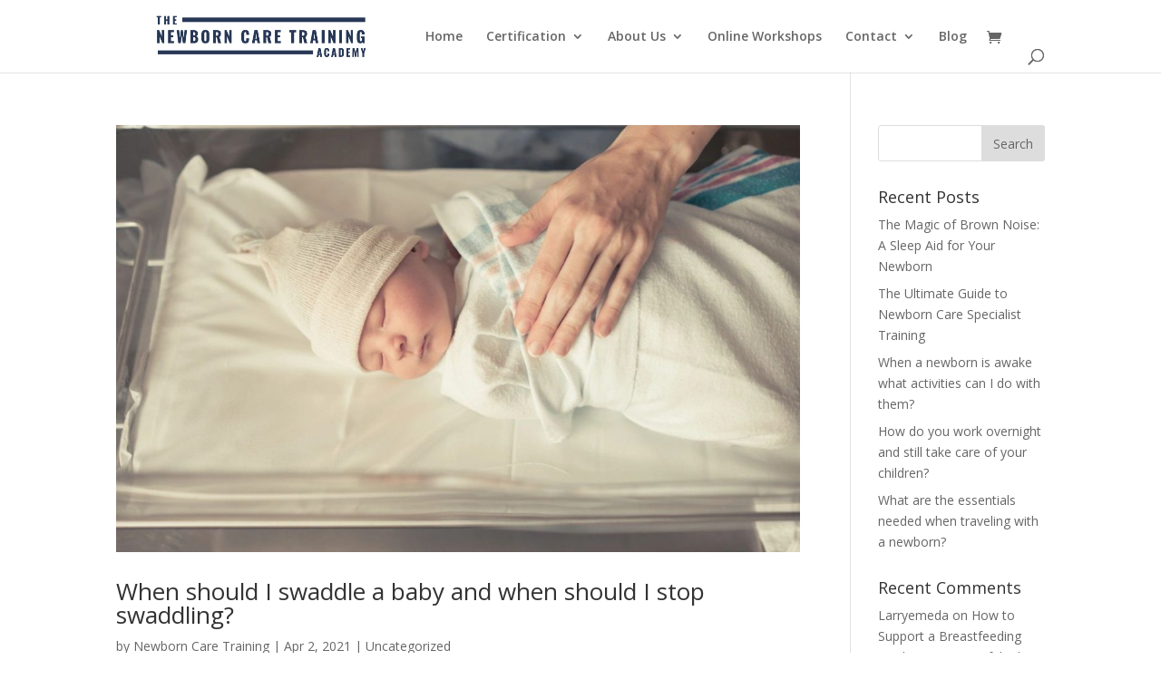

--- FILE ---
content_type: text/html; charset=UTF-8
request_url: https://newborncaretraining.com/2021/04/
body_size: 10876
content:
<!DOCTYPE html>
<html lang="en-US">
<head>
	<meta charset="UTF-8" />
<meta http-equiv="X-UA-Compatible" content="IE=edge">
	<link rel="pingback" href="https://newborncaretraining.com/xmlrpc.php" />

	<script type="text/javascript">
		document.documentElement.className = 'js';
	</script>

	<script>var et_site_url='https://newborncaretraining.com';var et_post_id='0';function et_core_page_resource_fallback(a,b){"undefined"===typeof b&&(b=a.sheet.cssRules&&0===a.sheet.cssRules.length);b&&(a.onerror=null,a.onload=null,a.href?a.href=et_site_url+"/?et_core_page_resource="+a.id+et_post_id:a.src&&(a.src=et_site_url+"/?et_core_page_resource="+a.id+et_post_id))}
</script><meta name='robots' content='noindex, follow' />
	<style>img:is([sizes="auto" i], [sizes^="auto," i]) { contain-intrinsic-size: 3000px 1500px }</style>
	
	<!-- This site is optimized with the Yoast SEO plugin v19.7.1 - https://yoast.com/wordpress/plugins/seo/ -->
	<title>April 2021 - NCTA</title>
	<meta property="og:locale" content="en_US" />
	<meta property="og:type" content="website" />
	<meta property="og:title" content="April 2021 - NCTA" />
	<meta property="og:url" content="https://newborncaretraining.com/2021/04/" />
	<meta property="og:site_name" content="NCTA" />
	<meta name="twitter:card" content="summary" />
	<script type="application/ld+json" class="yoast-schema-graph">{"@context":"https://schema.org","@graph":[{"@type":"CollectionPage","@id":"https://newborncaretraining.com/2021/04/","url":"https://newborncaretraining.com/2021/04/","name":"April 2021 - NCTA","isPartOf":{"@id":"https://newborncaretraining.com/#website"},"primaryImageOfPage":{"@id":"https://newborncaretraining.com/2021/04/#primaryimage"},"image":{"@id":"https://newborncaretraining.com/2021/04/#primaryimage"},"thumbnailUrl":"https://newborncaretraining.com/wp-content/uploads/2019/03/qtq80-ZVGEUy.jpeg","breadcrumb":{"@id":"https://newborncaretraining.com/2021/04/#breadcrumb"},"inLanguage":"en-US"},{"@type":"ImageObject","inLanguage":"en-US","@id":"https://newborncaretraining.com/2021/04/#primaryimage","url":"https://newborncaretraining.com/wp-content/uploads/2019/03/qtq80-ZVGEUy.jpeg","contentUrl":"https://newborncaretraining.com/wp-content/uploads/2019/03/qtq80-ZVGEUy.jpeg","width":1254,"height":836},{"@type":"BreadcrumbList","@id":"https://newborncaretraining.com/2021/04/#breadcrumb","itemListElement":[{"@type":"ListItem","position":1,"name":"Home","item":"https://newborncaretraining.com/"},{"@type":"ListItem","position":2,"name":"Archives for April 2021"}]},{"@type":"WebSite","@id":"https://newborncaretraining.com/#website","url":"https://newborncaretraining.com/","name":"NCTA","description":"","potentialAction":[{"@type":"SearchAction","target":{"@type":"EntryPoint","urlTemplate":"https://newborncaretraining.com/?s={search_term_string}"},"query-input":"required name=search_term_string"}],"inLanguage":"en-US"}]}</script>
	<!-- / Yoast SEO plugin. -->


<link rel='dns-prefetch' href='//fonts.googleapis.com' />
<link rel="alternate" type="application/rss+xml" title="NCTA &raquo; Feed" href="https://newborncaretraining.com/feed/" />
<link rel="alternate" type="application/rss+xml" title="NCTA &raquo; Comments Feed" href="https://newborncaretraining.com/comments/feed/" />
<script type="text/javascript">
/* <![CDATA[ */
window._wpemojiSettings = {"baseUrl":"https:\/\/s.w.org\/images\/core\/emoji\/16.0.1\/72x72\/","ext":".png","svgUrl":"https:\/\/s.w.org\/images\/core\/emoji\/16.0.1\/svg\/","svgExt":".svg","source":{"concatemoji":"https:\/\/newborncaretraining.com\/wp-includes\/js\/wp-emoji-release.min.js?ver=6.8.3"}};
/*! This file is auto-generated */
!function(s,n){var o,i,e;function c(e){try{var t={supportTests:e,timestamp:(new Date).valueOf()};sessionStorage.setItem(o,JSON.stringify(t))}catch(e){}}function p(e,t,n){e.clearRect(0,0,e.canvas.width,e.canvas.height),e.fillText(t,0,0);var t=new Uint32Array(e.getImageData(0,0,e.canvas.width,e.canvas.height).data),a=(e.clearRect(0,0,e.canvas.width,e.canvas.height),e.fillText(n,0,0),new Uint32Array(e.getImageData(0,0,e.canvas.width,e.canvas.height).data));return t.every(function(e,t){return e===a[t]})}function u(e,t){e.clearRect(0,0,e.canvas.width,e.canvas.height),e.fillText(t,0,0);for(var n=e.getImageData(16,16,1,1),a=0;a<n.data.length;a++)if(0!==n.data[a])return!1;return!0}function f(e,t,n,a){switch(t){case"flag":return n(e,"\ud83c\udff3\ufe0f\u200d\u26a7\ufe0f","\ud83c\udff3\ufe0f\u200b\u26a7\ufe0f")?!1:!n(e,"\ud83c\udde8\ud83c\uddf6","\ud83c\udde8\u200b\ud83c\uddf6")&&!n(e,"\ud83c\udff4\udb40\udc67\udb40\udc62\udb40\udc65\udb40\udc6e\udb40\udc67\udb40\udc7f","\ud83c\udff4\u200b\udb40\udc67\u200b\udb40\udc62\u200b\udb40\udc65\u200b\udb40\udc6e\u200b\udb40\udc67\u200b\udb40\udc7f");case"emoji":return!a(e,"\ud83e\udedf")}return!1}function g(e,t,n,a){var r="undefined"!=typeof WorkerGlobalScope&&self instanceof WorkerGlobalScope?new OffscreenCanvas(300,150):s.createElement("canvas"),o=r.getContext("2d",{willReadFrequently:!0}),i=(o.textBaseline="top",o.font="600 32px Arial",{});return e.forEach(function(e){i[e]=t(o,e,n,a)}),i}function t(e){var t=s.createElement("script");t.src=e,t.defer=!0,s.head.appendChild(t)}"undefined"!=typeof Promise&&(o="wpEmojiSettingsSupports",i=["flag","emoji"],n.supports={everything:!0,everythingExceptFlag:!0},e=new Promise(function(e){s.addEventListener("DOMContentLoaded",e,{once:!0})}),new Promise(function(t){var n=function(){try{var e=JSON.parse(sessionStorage.getItem(o));if("object"==typeof e&&"number"==typeof e.timestamp&&(new Date).valueOf()<e.timestamp+604800&&"object"==typeof e.supportTests)return e.supportTests}catch(e){}return null}();if(!n){if("undefined"!=typeof Worker&&"undefined"!=typeof OffscreenCanvas&&"undefined"!=typeof URL&&URL.createObjectURL&&"undefined"!=typeof Blob)try{var e="postMessage("+g.toString()+"("+[JSON.stringify(i),f.toString(),p.toString(),u.toString()].join(",")+"));",a=new Blob([e],{type:"text/javascript"}),r=new Worker(URL.createObjectURL(a),{name:"wpTestEmojiSupports"});return void(r.onmessage=function(e){c(n=e.data),r.terminate(),t(n)})}catch(e){}c(n=g(i,f,p,u))}t(n)}).then(function(e){for(var t in e)n.supports[t]=e[t],n.supports.everything=n.supports.everything&&n.supports[t],"flag"!==t&&(n.supports.everythingExceptFlag=n.supports.everythingExceptFlag&&n.supports[t]);n.supports.everythingExceptFlag=n.supports.everythingExceptFlag&&!n.supports.flag,n.DOMReady=!1,n.readyCallback=function(){n.DOMReady=!0}}).then(function(){return e}).then(function(){var e;n.supports.everything||(n.readyCallback(),(e=n.source||{}).concatemoji?t(e.concatemoji):e.wpemoji&&e.twemoji&&(t(e.twemoji),t(e.wpemoji)))}))}((window,document),window._wpemojiSettings);
/* ]]> */
</script>
<meta content="Divi v.4.6.3" name="generator"/><style id='wp-emoji-styles-inline-css' type='text/css'>

	img.wp-smiley, img.emoji {
		display: inline !important;
		border: none !important;
		box-shadow: none !important;
		height: 1em !important;
		width: 1em !important;
		margin: 0 0.07em !important;
		vertical-align: -0.1em !important;
		background: none !important;
		padding: 0 !important;
	}
</style>
<link rel='stylesheet' id='wp-block-library-css' href='https://newborncaretraining.com/wp-includes/css/dist/block-library/style.min.css?ver=6.8.3' type='text/css' media='all' />
<style id='classic-theme-styles-inline-css' type='text/css'>
/*! This file is auto-generated */
.wp-block-button__link{color:#fff;background-color:#32373c;border-radius:9999px;box-shadow:none;text-decoration:none;padding:calc(.667em + 2px) calc(1.333em + 2px);font-size:1.125em}.wp-block-file__button{background:#32373c;color:#fff;text-decoration:none}
</style>
<style id='global-styles-inline-css' type='text/css'>
:root{--wp--preset--aspect-ratio--square: 1;--wp--preset--aspect-ratio--4-3: 4/3;--wp--preset--aspect-ratio--3-4: 3/4;--wp--preset--aspect-ratio--3-2: 3/2;--wp--preset--aspect-ratio--2-3: 2/3;--wp--preset--aspect-ratio--16-9: 16/9;--wp--preset--aspect-ratio--9-16: 9/16;--wp--preset--color--black: #000000;--wp--preset--color--cyan-bluish-gray: #abb8c3;--wp--preset--color--white: #ffffff;--wp--preset--color--pale-pink: #f78da7;--wp--preset--color--vivid-red: #cf2e2e;--wp--preset--color--luminous-vivid-orange: #ff6900;--wp--preset--color--luminous-vivid-amber: #fcb900;--wp--preset--color--light-green-cyan: #7bdcb5;--wp--preset--color--vivid-green-cyan: #00d084;--wp--preset--color--pale-cyan-blue: #8ed1fc;--wp--preset--color--vivid-cyan-blue: #0693e3;--wp--preset--color--vivid-purple: #9b51e0;--wp--preset--gradient--vivid-cyan-blue-to-vivid-purple: linear-gradient(135deg,rgba(6,147,227,1) 0%,rgb(155,81,224) 100%);--wp--preset--gradient--light-green-cyan-to-vivid-green-cyan: linear-gradient(135deg,rgb(122,220,180) 0%,rgb(0,208,130) 100%);--wp--preset--gradient--luminous-vivid-amber-to-luminous-vivid-orange: linear-gradient(135deg,rgba(252,185,0,1) 0%,rgba(255,105,0,1) 100%);--wp--preset--gradient--luminous-vivid-orange-to-vivid-red: linear-gradient(135deg,rgba(255,105,0,1) 0%,rgb(207,46,46) 100%);--wp--preset--gradient--very-light-gray-to-cyan-bluish-gray: linear-gradient(135deg,rgb(238,238,238) 0%,rgb(169,184,195) 100%);--wp--preset--gradient--cool-to-warm-spectrum: linear-gradient(135deg,rgb(74,234,220) 0%,rgb(151,120,209) 20%,rgb(207,42,186) 40%,rgb(238,44,130) 60%,rgb(251,105,98) 80%,rgb(254,248,76) 100%);--wp--preset--gradient--blush-light-purple: linear-gradient(135deg,rgb(255,206,236) 0%,rgb(152,150,240) 100%);--wp--preset--gradient--blush-bordeaux: linear-gradient(135deg,rgb(254,205,165) 0%,rgb(254,45,45) 50%,rgb(107,0,62) 100%);--wp--preset--gradient--luminous-dusk: linear-gradient(135deg,rgb(255,203,112) 0%,rgb(199,81,192) 50%,rgb(65,88,208) 100%);--wp--preset--gradient--pale-ocean: linear-gradient(135deg,rgb(255,245,203) 0%,rgb(182,227,212) 50%,rgb(51,167,181) 100%);--wp--preset--gradient--electric-grass: linear-gradient(135deg,rgb(202,248,128) 0%,rgb(113,206,126) 100%);--wp--preset--gradient--midnight: linear-gradient(135deg,rgb(2,3,129) 0%,rgb(40,116,252) 100%);--wp--preset--font-size--small: 13px;--wp--preset--font-size--medium: 20px;--wp--preset--font-size--large: 36px;--wp--preset--font-size--x-large: 42px;--wp--preset--font-family--inter: "Inter", sans-serif;--wp--preset--font-family--cardo: Cardo;--wp--preset--spacing--20: 0.44rem;--wp--preset--spacing--30: 0.67rem;--wp--preset--spacing--40: 1rem;--wp--preset--spacing--50: 1.5rem;--wp--preset--spacing--60: 2.25rem;--wp--preset--spacing--70: 3.38rem;--wp--preset--spacing--80: 5.06rem;--wp--preset--shadow--natural: 6px 6px 9px rgba(0, 0, 0, 0.2);--wp--preset--shadow--deep: 12px 12px 50px rgba(0, 0, 0, 0.4);--wp--preset--shadow--sharp: 6px 6px 0px rgba(0, 0, 0, 0.2);--wp--preset--shadow--outlined: 6px 6px 0px -3px rgba(255, 255, 255, 1), 6px 6px rgba(0, 0, 0, 1);--wp--preset--shadow--crisp: 6px 6px 0px rgba(0, 0, 0, 1);}:where(.is-layout-flex){gap: 0.5em;}:where(.is-layout-grid){gap: 0.5em;}body .is-layout-flex{display: flex;}.is-layout-flex{flex-wrap: wrap;align-items: center;}.is-layout-flex > :is(*, div){margin: 0;}body .is-layout-grid{display: grid;}.is-layout-grid > :is(*, div){margin: 0;}:where(.wp-block-columns.is-layout-flex){gap: 2em;}:where(.wp-block-columns.is-layout-grid){gap: 2em;}:where(.wp-block-post-template.is-layout-flex){gap: 1.25em;}:where(.wp-block-post-template.is-layout-grid){gap: 1.25em;}.has-black-color{color: var(--wp--preset--color--black) !important;}.has-cyan-bluish-gray-color{color: var(--wp--preset--color--cyan-bluish-gray) !important;}.has-white-color{color: var(--wp--preset--color--white) !important;}.has-pale-pink-color{color: var(--wp--preset--color--pale-pink) !important;}.has-vivid-red-color{color: var(--wp--preset--color--vivid-red) !important;}.has-luminous-vivid-orange-color{color: var(--wp--preset--color--luminous-vivid-orange) !important;}.has-luminous-vivid-amber-color{color: var(--wp--preset--color--luminous-vivid-amber) !important;}.has-light-green-cyan-color{color: var(--wp--preset--color--light-green-cyan) !important;}.has-vivid-green-cyan-color{color: var(--wp--preset--color--vivid-green-cyan) !important;}.has-pale-cyan-blue-color{color: var(--wp--preset--color--pale-cyan-blue) !important;}.has-vivid-cyan-blue-color{color: var(--wp--preset--color--vivid-cyan-blue) !important;}.has-vivid-purple-color{color: var(--wp--preset--color--vivid-purple) !important;}.has-black-background-color{background-color: var(--wp--preset--color--black) !important;}.has-cyan-bluish-gray-background-color{background-color: var(--wp--preset--color--cyan-bluish-gray) !important;}.has-white-background-color{background-color: var(--wp--preset--color--white) !important;}.has-pale-pink-background-color{background-color: var(--wp--preset--color--pale-pink) !important;}.has-vivid-red-background-color{background-color: var(--wp--preset--color--vivid-red) !important;}.has-luminous-vivid-orange-background-color{background-color: var(--wp--preset--color--luminous-vivid-orange) !important;}.has-luminous-vivid-amber-background-color{background-color: var(--wp--preset--color--luminous-vivid-amber) !important;}.has-light-green-cyan-background-color{background-color: var(--wp--preset--color--light-green-cyan) !important;}.has-vivid-green-cyan-background-color{background-color: var(--wp--preset--color--vivid-green-cyan) !important;}.has-pale-cyan-blue-background-color{background-color: var(--wp--preset--color--pale-cyan-blue) !important;}.has-vivid-cyan-blue-background-color{background-color: var(--wp--preset--color--vivid-cyan-blue) !important;}.has-vivid-purple-background-color{background-color: var(--wp--preset--color--vivid-purple) !important;}.has-black-border-color{border-color: var(--wp--preset--color--black) !important;}.has-cyan-bluish-gray-border-color{border-color: var(--wp--preset--color--cyan-bluish-gray) !important;}.has-white-border-color{border-color: var(--wp--preset--color--white) !important;}.has-pale-pink-border-color{border-color: var(--wp--preset--color--pale-pink) !important;}.has-vivid-red-border-color{border-color: var(--wp--preset--color--vivid-red) !important;}.has-luminous-vivid-orange-border-color{border-color: var(--wp--preset--color--luminous-vivid-orange) !important;}.has-luminous-vivid-amber-border-color{border-color: var(--wp--preset--color--luminous-vivid-amber) !important;}.has-light-green-cyan-border-color{border-color: var(--wp--preset--color--light-green-cyan) !important;}.has-vivid-green-cyan-border-color{border-color: var(--wp--preset--color--vivid-green-cyan) !important;}.has-pale-cyan-blue-border-color{border-color: var(--wp--preset--color--pale-cyan-blue) !important;}.has-vivid-cyan-blue-border-color{border-color: var(--wp--preset--color--vivid-cyan-blue) !important;}.has-vivid-purple-border-color{border-color: var(--wp--preset--color--vivid-purple) !important;}.has-vivid-cyan-blue-to-vivid-purple-gradient-background{background: var(--wp--preset--gradient--vivid-cyan-blue-to-vivid-purple) !important;}.has-light-green-cyan-to-vivid-green-cyan-gradient-background{background: var(--wp--preset--gradient--light-green-cyan-to-vivid-green-cyan) !important;}.has-luminous-vivid-amber-to-luminous-vivid-orange-gradient-background{background: var(--wp--preset--gradient--luminous-vivid-amber-to-luminous-vivid-orange) !important;}.has-luminous-vivid-orange-to-vivid-red-gradient-background{background: var(--wp--preset--gradient--luminous-vivid-orange-to-vivid-red) !important;}.has-very-light-gray-to-cyan-bluish-gray-gradient-background{background: var(--wp--preset--gradient--very-light-gray-to-cyan-bluish-gray) !important;}.has-cool-to-warm-spectrum-gradient-background{background: var(--wp--preset--gradient--cool-to-warm-spectrum) !important;}.has-blush-light-purple-gradient-background{background: var(--wp--preset--gradient--blush-light-purple) !important;}.has-blush-bordeaux-gradient-background{background: var(--wp--preset--gradient--blush-bordeaux) !important;}.has-luminous-dusk-gradient-background{background: var(--wp--preset--gradient--luminous-dusk) !important;}.has-pale-ocean-gradient-background{background: var(--wp--preset--gradient--pale-ocean) !important;}.has-electric-grass-gradient-background{background: var(--wp--preset--gradient--electric-grass) !important;}.has-midnight-gradient-background{background: var(--wp--preset--gradient--midnight) !important;}.has-small-font-size{font-size: var(--wp--preset--font-size--small) !important;}.has-medium-font-size{font-size: var(--wp--preset--font-size--medium) !important;}.has-large-font-size{font-size: var(--wp--preset--font-size--large) !important;}.has-x-large-font-size{font-size: var(--wp--preset--font-size--x-large) !important;}
:where(.wp-block-post-template.is-layout-flex){gap: 1.25em;}:where(.wp-block-post-template.is-layout-grid){gap: 1.25em;}
:where(.wp-block-columns.is-layout-flex){gap: 2em;}:where(.wp-block-columns.is-layout-grid){gap: 2em;}
:root :where(.wp-block-pullquote){font-size: 1.5em;line-height: 1.6;}
</style>
<link rel='stylesheet' id='woocommerce-layout-css' href='https://newborncaretraining.com/wp-content/plugins/woocommerce/assets/css/woocommerce-layout.css?ver=9.6.3' type='text/css' media='all' />
<link rel='stylesheet' id='woocommerce-smallscreen-css' href='https://newborncaretraining.com/wp-content/plugins/woocommerce/assets/css/woocommerce-smallscreen.css?ver=9.6.3' type='text/css' media='only screen and (max-width: 768px)' />
<link rel='stylesheet' id='woocommerce-general-css' href='https://newborncaretraining.com/wp-content/plugins/woocommerce/assets/css/woocommerce.css?ver=9.6.3' type='text/css' media='all' />
<style id='woocommerce-inline-inline-css' type='text/css'>
.woocommerce form .form-row .required { visibility: visible; }
</style>
<link rel='stylesheet' id='brands-styles-css' href='https://newborncaretraining.com/wp-content/plugins/woocommerce/assets/css/brands.css?ver=9.6.3' type='text/css' media='all' />
<link rel='stylesheet' id='divi-fonts-css' href='https://fonts.googleapis.com/css?family=Open+Sans:300italic,400italic,600italic,700italic,800italic,400,300,600,700,800&#038;subset=latin,latin-ext&#038;display=swap' type='text/css' media='all' />
<link rel='stylesheet' id='divi-style-css' href='https://newborncaretraining.com/wp-content/themes/Divi/style.css?ver=4.6.3' type='text/css' media='all' />
<link rel='stylesheet' id='dashicons-css' href='https://newborncaretraining.com/wp-includes/css/dashicons.min.css?ver=6.8.3' type='text/css' media='all' />
<link rel='stylesheet' id='tmm-css' href='https://newborncaretraining.com/wp-content/plugins/team-members/inc/css/tmm_style.css?ver=6.8.3' type='text/css' media='all' />
<script type="text/javascript" src="https://newborncaretraining.com/wp-includes/js/jquery/jquery.min.js?ver=3.7.1" id="jquery-core-js"></script>
<script type="text/javascript" src="https://newborncaretraining.com/wp-includes/js/jquery/jquery-migrate.min.js?ver=3.4.1" id="jquery-migrate-js"></script>
<script type="text/javascript" src="https://newborncaretraining.com/wp-content/plugins/woocommerce/assets/js/jquery-blockui/jquery.blockUI.min.js?ver=2.7.0-wc.9.6.3" id="jquery-blockui-js" defer="defer" data-wp-strategy="defer"></script>
<script type="text/javascript" id="wc-add-to-cart-js-extra">
/* <![CDATA[ */
var wc_add_to_cart_params = {"ajax_url":"\/wp-admin\/admin-ajax.php","wc_ajax_url":"\/?wc-ajax=%%endpoint%%","i18n_view_cart":"View cart","cart_url":"https:\/\/newborncaretraining.com\/cart\/","is_cart":"","cart_redirect_after_add":"no"};
/* ]]> */
</script>
<script type="text/javascript" src="https://newborncaretraining.com/wp-content/plugins/woocommerce/assets/js/frontend/add-to-cart.min.js?ver=9.6.3" id="wc-add-to-cart-js" defer="defer" data-wp-strategy="defer"></script>
<script type="text/javascript" src="https://newborncaretraining.com/wp-content/plugins/woocommerce/assets/js/js-cookie/js.cookie.min.js?ver=2.1.4-wc.9.6.3" id="js-cookie-js" defer="defer" data-wp-strategy="defer"></script>
<script type="text/javascript" id="woocommerce-js-extra">
/* <![CDATA[ */
var woocommerce_params = {"ajax_url":"\/wp-admin\/admin-ajax.php","wc_ajax_url":"\/?wc-ajax=%%endpoint%%"};
/* ]]> */
</script>
<script type="text/javascript" src="https://newborncaretraining.com/wp-content/plugins/woocommerce/assets/js/frontend/woocommerce.min.js?ver=9.6.3" id="woocommerce-js" defer="defer" data-wp-strategy="defer"></script>
<script type="text/javascript" src="https://newborncaretraining.com/wp-content/themes/Divi/core/admin/js/es6-promise.auto.min.js?ver=6.8.3" id="es6-promise-js"></script>
<script type="text/javascript" id="et-core-api-spam-recaptcha-js-extra">
/* <![CDATA[ */
var et_core_api_spam_recaptcha = {"site_key":"","page_action":{"action":"when_should_i_swaddle_a_baby_and_when_should_i_stop_swaddling"}};
/* ]]> */
</script>
<script type="text/javascript" src="https://newborncaretraining.com/wp-content/themes/Divi/core/admin/js/recaptcha.js?ver=6.8.3" id="et-core-api-spam-recaptcha-js"></script>
<link rel="https://api.w.org/" href="https://newborncaretraining.com/wp-json/" /><link rel="EditURI" type="application/rsd+xml" title="RSD" href="https://newborncaretraining.com/xmlrpc.php?rsd" />
<meta name="generator" content="WordPress 6.8.3" />
<meta name="generator" content="WooCommerce 9.6.3" />
<!-- Facebook Pixel Code -->
<script>
  !function(f,b,e,v,n,t,s)
  {if(f.fbq)return;n=f.fbq=function(){n.callMethod?
  n.callMethod.apply(n,arguments):n.queue.push(arguments)};
  if(!f._fbq)f._fbq=n;n.push=n;n.loaded=!0;n.version='2.0';
  n.queue=[];t=b.createElement(e);t.async=!0;
  t.src=v;s=b.getElementsByTagName(e)[0];
  s.parentNode.insertBefore(t,s)}(window, document,'script',
  'https://connect.facebook.net/en_US/fbevents.js');
  fbq('init', '310475749362133');
  fbq('track', 'PageView');
</script>
<noscript><img height="1" width="1" style="display:none"
  src="https://www.facebook.com/tr?id=310475749362133&ev=PageView&noscript=1"
/></noscript>
<!-- End Facebook Pixel Code --><meta name="viewport" content="width=device-width, initial-scale=1.0, maximum-scale=1.0, user-scalable=0" />	<noscript><style>.woocommerce-product-gallery{ opacity: 1 !important; }</style></noscript>
	<style class='wp-fonts-local' type='text/css'>
@font-face{font-family:Inter;font-style:normal;font-weight:300 900;font-display:fallback;src:url('https://newborncaretraining.com/wp-content/plugins/woocommerce/assets/fonts/Inter-VariableFont_slnt,wght.woff2') format('woff2');font-stretch:normal;}
@font-face{font-family:Cardo;font-style:normal;font-weight:400;font-display:fallback;src:url('https://newborncaretraining.com/wp-content/plugins/woocommerce/assets/fonts/cardo_normal_400.woff2') format('woff2');}
</style>
<link rel="stylesheet" id="et-divi-customizer-global-cached-inline-styles" href="https://newborncaretraining.com/wp-content/et-cache/global/et-divi-customizer-global-17683957861839.min.css" onerror="et_core_page_resource_fallback(this, true)" onload="et_core_page_resource_fallback(this)" /></head>
<body class="archive date wp-theme-Divi theme-Divi woocommerce-no-js et_pb_button_helper_class et_fixed_nav et_show_nav et_primary_nav_dropdown_animation_fade et_secondary_nav_dropdown_animation_fade et_header_style_left et_pb_footer_columns2 et_cover_background et_pb_gutter osx et_pb_gutters3 et_right_sidebar et_divi_theme et-db et_minified_js et_minified_css">
	<div id="page-container">

	
	
			<header id="main-header" data-height-onload="66">
			<div class="container clearfix et_menu_container">
							<div class="logo_container">
					<span class="logo_helper"></span>
					<a href="https://newborncaretraining.com/">
						<img src="https://newborncaretraining.com/wp-content/uploads/2020/09/Untitled-design-10.png" alt="NCTA" id="logo" data-height-percentage="100" />
					</a>
				</div>
							<div id="et-top-navigation" data-height="66" data-fixed-height="40">
											<nav id="top-menu-nav">
						<ul id="top-menu" class="nav"><li id="menu-item-949" class="menu-item menu-item-type-post_type menu-item-object-page menu-item-home menu-item-949"><a href="https://newborncaretraining.com/">Home</a></li>
<li id="menu-item-2945" class="menu-item menu-item-type-post_type menu-item-object-page menu-item-has-children menu-item-2945"><a href="https://newborncaretraining.com/certification/">Certification</a>
<ul class="sub-menu">
	<li id="menu-item-3023" class="menu-item menu-item-type-post_type menu-item-object-page menu-item-3023"><a href="https://newborncaretraining.com/certification/">Certification</a></li>
	<li id="menu-item-3032" class="menu-item menu-item-type-post_type menu-item-object-page menu-item-3032"><a href="https://newborncaretraining.com/re-certification/">Re-Certification</a></li>
	<li id="menu-item-2955" class="menu-item menu-item-type-post_type menu-item-object-page menu-item-2955"><a href="https://newborncaretraining.com/certification/faq/">Frequently Asked Questions</a></li>
</ul>
</li>
<li id="menu-item-950" class="menu-item menu-item-type-post_type menu-item-object-page menu-item-has-children menu-item-950"><a href="https://newborncaretraining.com/about-us/">About Us</a>
<ul class="sub-menu">
	<li id="menu-item-1567" class="menu-item menu-item-type-post_type menu-item-object-page menu-item-1567"><a href="https://newborncaretraining.com/about-us/">About Us</a></li>
	<li id="menu-item-954" class="menu-item menu-item-type-post_type menu-item-object-page menu-item-954"><a href="https://newborncaretraining.com/faq/">FAQ</a></li>
	<li id="menu-item-955" class="menu-item menu-item-type-post_type menu-item-object-page menu-item-955"><a href="https://newborncaretraining.com/media/">Media</a></li>
	<li id="menu-item-953" class="menu-item menu-item-type-post_type menu-item-object-page menu-item-953"><a href="https://newborncaretraining.com/curriculum/">Curriculum</a></li>
	<li id="menu-item-2351" class="menu-item menu-item-type-post_type menu-item-object-page menu-item-2351"><a href="https://newborncaretraining.com/about-us/certificate/">Certificate</a></li>
</ul>
</li>
<li id="menu-item-2469" class="menu-item menu-item-type-custom menu-item-object-custom menu-item-2469"><a href="http://ncta.online">Online Workshops</a></li>
<li id="menu-item-952" class="menu-item menu-item-type-post_type menu-item-object-page menu-item-has-children menu-item-952"><a href="https://newborncaretraining.com/contact/">Contact</a>
<ul class="sub-menu">
	<li id="menu-item-3037" class="menu-item menu-item-type-post_type menu-item-object-page menu-item-3037"><a href="https://newborncaretraining.com/feedback-complaints/">Feedback &amp; Complaints</a></li>
</ul>
</li>
<li id="menu-item-2151" class="menu-item menu-item-type-post_type menu-item-object-page menu-item-2151"><a href="https://newborncaretraining.com/blog/">Blog</a></li>
</ul>						</nav>
					
					<a href="https://newborncaretraining.com/cart/" class="et-cart-info">
				<span></span>
			</a>
					
										<div id="et_top_search">
						<span id="et_search_icon"></span>
					</div>
					
					<div id="et_mobile_nav_menu">
				<div class="mobile_nav closed">
					<span class="select_page">Select Page</span>
					<span class="mobile_menu_bar mobile_menu_bar_toggle"></span>
				</div>
			</div>				</div> <!-- #et-top-navigation -->
			</div> <!-- .container -->
			<div class="et_search_outer">
				<div class="container et_search_form_container">
					<form role="search" method="get" class="et-search-form" action="https://newborncaretraining.com/">
					<input type="search" class="et-search-field" placeholder="Search &hellip;" value="" name="s" title="Search for:" />					</form>
					<span class="et_close_search_field"></span>
				</div>
			</div>
		</header> <!-- #main-header -->
			<div id="et-main-area">
	
<div id="main-content">
	<div class="container">
		<div id="content-area" class="clearfix">
			<div id="left-area">
		
					<article id="post-2828" class="et_pb_post post-2828 post type-post status-publish format-standard has-post-thumbnail hentry category-uncategorized">

											<a class="entry-featured-image-url" href="https://newborncaretraining.com/2021/04/02/when-should-i-swaddle-a-baby-and-when-should-i-stop-swaddling/">
								<img src="https://newborncaretraining.com/wp-content/uploads/2019/03/qtq80-ZVGEUy-1080x675.jpeg" alt="When should I swaddle a baby and when should I stop swaddling?" class="" width='1080' height='675' srcset="https://newborncaretraining.com/wp-content/uploads/2019/03/qtq80-ZVGEUy-1080x675.jpeg 1080w, https://newborncaretraining.com/wp-content/uploads/2019/03/qtq80-ZVGEUy-400x250.jpeg 400w" sizes="(max-width: 1080px) 100vw, 1080px" />							</a>
					
															<h2 class="entry-title"><a href="https://newborncaretraining.com/2021/04/02/when-should-i-swaddle-a-baby-and-when-should-i-stop-swaddling/">When should I swaddle a baby and when should I stop swaddling?</a></h2>
					
					<p class="post-meta"> by <span class="author vcard"><a href="https://newborncaretraining.com/author/administrator/" title="Posts by Newborn Care Training" rel="author">Newborn Care Training</a></span> | <span class="published">Apr 2, 2021</span> | <a href="https://newborncaretraining.com/category/uncategorized/" rel="category tag">Uncategorized</a></p>Swaddling is a technique used to calm babies by wrapping them tightly to mimic that of them inside the womb. The tightness and confinement are supposed to comfort them. There are many guidelines to follow when swaddling to keep baby safe. There are a few different...				
					</article> <!-- .et_pb_post -->
			<div class="pagination clearfix">
	<div class="alignleft"></div>
	<div class="alignright"></div>
</div>			</div> <!-- #left-area -->

				<div id="sidebar">
		<div id="search-2" class="et_pb_widget widget_search"><form role="search" method="get" id="searchform" class="searchform" action="https://newborncaretraining.com/">
				<div>
					<label class="screen-reader-text" for="s">Search for:</label>
					<input type="text" value="" name="s" id="s" />
					<input type="submit" id="searchsubmit" value="Search" />
				</div>
			</form></div> <!-- end .et_pb_widget -->
		<div id="recent-posts-2" class="et_pb_widget widget_recent_entries">
		<h4 class="widgettitle">Recent Posts</h4>
		<ul>
											<li>
					<a href="https://newborncaretraining.com/2023/09/17/brow-noise/">The Magic of Brown Noise: A Sleep Aid for Your Newborn</a>
									</li>
											<li>
					<a href="https://newborncaretraining.com/2022/01/19/newborn-care-specialist-training/">The Ultimate Guide to Newborn Care Specialist Training</a>
									</li>
											<li>
					<a href="https://newborncaretraining.com/2022/01/15/when-a-newborn-is-awake-what-activities-can-i-do-with-them/">When a newborn is awake what activities can I do with them?</a>
									</li>
											<li>
					<a href="https://newborncaretraining.com/2022/01/08/how-do-you-work-overnight-and-still-take-care-of-your-children/">How do you work overnight and still take care of your children?</a>
									</li>
											<li>
					<a href="https://newborncaretraining.com/2022/01/01/what-are-the-essentials-needed-when-traveling-with-a-newborn/">What are the essentials needed when traveling with a newborn?</a>
									</li>
					</ul>

		</div> <!-- end .et_pb_widget --><div id="recent-comments-2" class="et_pb_widget widget_recent_comments"><h4 class="widgettitle">Recent Comments</h4><ul id="recentcomments"><li class="recentcomments"><span class="comment-author-link"><a href="https://pizdeishn.net/" class="url" rel="ugc external nofollow">Larryemeda</a></span> on <a href="https://newborncaretraining.com/2020/03/22/how-to-support-a-breastfeeding-mother-being-useful-when-you-may-feel-useless/#comment-53621">How to Support a Breastfeeding Mother: Being Useful When You May Feel Useless</a></li><li class="recentcomments"><span class="comment-author-link"><a href="https://erotag.com/" class="url" rel="ugc external nofollow">Donnellspara</a></span> on <a href="https://newborncaretraining.com/2020/03/22/how-to-support-a-breastfeeding-mother-being-useful-when-you-may-feel-useless/#comment-53620">How to Support a Breastfeeding Mother: Being Useful When You May Feel Useless</a></li><li class="recentcomments"><span class="comment-author-link"><a href="http://lolasix.info" class="url" rel="ugc external nofollow">Eddiefuh</a></span> on <a href="https://newborncaretraining.com/2020/03/22/how-to-support-a-breastfeeding-mother-being-useful-when-you-may-feel-useless/#comment-53618">How to Support a Breastfeeding Mother: Being Useful When You May Feel Useless</a></li><li class="recentcomments"><span class="comment-author-link"><a href="https://hydramirror2020.com" class="url" rel="ugc external nofollow">Davidtef</a></span> on <a href="https://newborncaretraining.com/2020/03/22/how-to-support-a-breastfeeding-mother-being-useful-when-you-may-feel-useless/#comment-53617">How to Support a Breastfeeding Mother: Being Useful When You May Feel Useless</a></li><li class="recentcomments"><span class="comment-author-link"><a href="http://levitraget.com" class="url" rel="ugc external nofollow">wkksyrqr</a></span> on <a href="https://newborncaretraining.com/2020/03/22/how-to-support-a-breastfeeding-mother-being-useful-when-you-may-feel-useless/#comment-53616">How to Support a Breastfeeding Mother: Being Useful When You May Feel Useless</a></li></ul></div> <!-- end .et_pb_widget --><div id="archives-2" class="et_pb_widget widget_archive"><h4 class="widgettitle">Archives</h4>
			<ul>
					<li><a href='https://newborncaretraining.com/2023/09/'>September 2023</a></li>
	<li><a href='https://newborncaretraining.com/2022/01/'>January 2022</a></li>
	<li><a href='https://newborncaretraining.com/2021/12/'>December 2021</a></li>
	<li><a href='https://newborncaretraining.com/2021/11/'>November 2021</a></li>
	<li><a href='https://newborncaretraining.com/2021/09/'>September 2021</a></li>
	<li><a href='https://newborncaretraining.com/2021/08/'>August 2021</a></li>
	<li><a href='https://newborncaretraining.com/2021/07/'>July 2021</a></li>
	<li><a href='https://newborncaretraining.com/2021/06/'>June 2021</a></li>
	<li><a href='https://newborncaretraining.com/2021/04/' aria-current="page">April 2021</a></li>
	<li><a href='https://newborncaretraining.com/2021/03/'>March 2021</a></li>
	<li><a href='https://newborncaretraining.com/2021/02/'>February 2021</a></li>
	<li><a href='https://newborncaretraining.com/2021/01/'>January 2021</a></li>
	<li><a href='https://newborncaretraining.com/2020/09/'>September 2020</a></li>
	<li><a href='https://newborncaretraining.com/2020/03/'>March 2020</a></li>
	<li><a href='https://newborncaretraining.com/2020/02/'>February 2020</a></li>
	<li><a href='https://newborncaretraining.com/2020/01/'>January 2020</a></li>
	<li><a href='https://newborncaretraining.com/2019/10/'>October 2019</a></li>
	<li><a href='https://newborncaretraining.com/2019/09/'>September 2019</a></li>
	<li><a href='https://newborncaretraining.com/2019/06/'>June 2019</a></li>
	<li><a href='https://newborncaretraining.com/2019/05/'>May 2019</a></li>
	<li><a href='https://newborncaretraining.com/2019/04/'>April 2019</a></li>
	<li><a href='https://newborncaretraining.com/2019/03/'>March 2019</a></li>
	<li><a href='https://newborncaretraining.com/2019/02/'>February 2019</a></li>
	<li><a href='https://newborncaretraining.com/2019/01/'>January 2019</a></li>
	<li><a href='https://newborncaretraining.com/2018/12/'>December 2018</a></li>
	<li><a href='https://newborncaretraining.com/2018/07/'>July 2018</a></li>
	<li><a href='https://newborncaretraining.com/2018/02/'>February 2018</a></li>
	<li><a href='https://newborncaretraining.com/2017/05/'>May 2017</a></li>
	<li><a href='https://newborncaretraining.com/2017/04/'>April 2017</a></li>
	<li><a href='https://newborncaretraining.com/2017/02/'>February 2017</a></li>
	<li><a href='https://newborncaretraining.com/2017/01/'>January 2017</a></li>
	<li><a href='https://newborncaretraining.com/2016/02/'>February 2016</a></li>
	<li><a href='https://newborncaretraining.com/2015/12/'>December 2015</a></li>
	<li><a href='https://newborncaretraining.com/2015/11/'>November 2015</a></li>
	<li><a href='https://newborncaretraining.com/2015/10/'>October 2015</a></li>
	<li><a href='https://newborncaretraining.com/2014/06/'>June 2014</a></li>
	<li><a href='https://newborncaretraining.com/2014/05/'>May 2014</a></li>
	<li><a href='https://newborncaretraining.com/2014/04/'>April 2014</a></li>
	<li><a href='https://newborncaretraining.com/2014/03/'>March 2014</a></li>
	<li><a href='https://newborncaretraining.com/2014/02/'>February 2014</a></li>
	<li><a href='https://newborncaretraining.com/2014/01/'>January 2014</a></li>
			</ul>

			</div> <!-- end .et_pb_widget --><div id="categories-2" class="et_pb_widget widget_categories"><h4 class="widgettitle">Categories</h4>
			<ul>
					<li class="cat-item cat-item-66"><a href="https://newborncaretraining.com/category/accreditation/">Accreditation</a>
</li>
	<li class="cat-item cat-item-41"><a href="https://newborncaretraining.com/category/blog/">Blog</a>
</li>
	<li class="cat-item cat-item-42"><a href="https://newborncaretraining.com/category/business/">Business</a>
</li>
	<li class="cat-item cat-item-55"><a href="https://newborncaretraining.com/category/conferences/">Conferences</a>
</li>
	<li class="cat-item cat-item-2"><a href="https://newborncaretraining.com/category/nanny-magazine/">Nanny Magazine</a>
</li>
	<li class="cat-item cat-item-47"><a href="https://newborncaretraining.com/category/newborn-care/">Newborn Care</a>
</li>
	<li class="cat-item cat-item-3"><a href="https://newborncaretraining.com/category/products/">Products</a>
</li>
	<li class="cat-item cat-item-48"><a href="https://newborncaretraining.com/category/recalls/">Recalls</a>
</li>
	<li class="cat-item cat-item-49"><a href="https://newborncaretraining.com/category/self-care/">Self-Care</a>
</li>
	<li class="cat-item cat-item-1"><a href="https://newborncaretraining.com/category/uncategorized/">Uncategorized</a>
</li>
			</ul>

			</div> <!-- end .et_pb_widget --><div id="meta-2" class="et_pb_widget widget_meta"><h4 class="widgettitle">Meta</h4>
		<ul>
						<li><a rel="nofollow" href="https://newborncaretraining.com/wp-login.php">Log in</a></li>
			<li><a href="https://newborncaretraining.com/feed/">Entries feed</a></li>
			<li><a href="https://newborncaretraining.com/comments/feed/">Comments feed</a></li>

			<li><a href="https://wordpress.org/">WordPress.org</a></li>
		</ul>

		</div> <!-- end .et_pb_widget -->	</div> <!-- end #sidebar -->
		</div> <!-- #content-area -->
	</div> <!-- .container -->
</div> <!-- #main-content -->


			<footer id="main-footer">
				

		
				<div id="footer-bottom">
					<div class="container clearfix">
				<ul class="et-social-icons">

	<li class="et-social-icon et-social-facebook">
		<a href="#" class="icon">
			<span>Facebook</span>
		</a>
	</li>
	<li class="et-social-icon et-social-twitter">
		<a href="#" class="icon">
			<span>Twitter</span>
		</a>
	</li>
	<li class="et-social-icon et-social-google-plus">
		<a href="#" class="icon">
			<span>Google</span>
		</a>
	</li>
	<li class="et-social-icon et-social-rss">
		<a href="https://newborncaretraining.com/feed/" class="icon">
			<span>RSS</span>
		</a>
	</li>

</ul><div id="footer-info">© 2024 Newborn Care Training Academy, LLC</div>					</div>	<!-- .container -->
				</div>
			</footer> <!-- #main-footer -->
		</div> <!-- #et-main-area -->


	</div> <!-- #page-container -->

	<script type="speculationrules">
{"prefetch":[{"source":"document","where":{"and":[{"href_matches":"\/*"},{"not":{"href_matches":["\/wp-*.php","\/wp-admin\/*","\/wp-content\/uploads\/*","\/wp-content\/*","\/wp-content\/plugins\/*","\/wp-content\/themes\/Divi\/*","\/*\\?(.+)"]}},{"not":{"selector_matches":"a[rel~=\"nofollow\"]"}},{"not":{"selector_matches":".no-prefetch, .no-prefetch a"}}]},"eagerness":"conservative"}]}
</script>
	<script type='text/javascript'>
		(function () {
			var c = document.body.className;
			c = c.replace(/woocommerce-no-js/, 'woocommerce-js');
			document.body.className = c;
		})();
	</script>
	<link rel='stylesheet' id='wc-blocks-style-css' href='https://newborncaretraining.com/wp-content/plugins/woocommerce/assets/client/blocks/wc-blocks.css?ver=wc-9.6.3' type='text/css' media='all' />
<script type="text/javascript" id="divi-custom-script-js-extra">
/* <![CDATA[ */
var DIVI = {"item_count":"%d Item","items_count":"%d Items"};
var et_shortcodes_strings = {"previous":"Previous","next":"Next"};
var et_pb_custom = {"ajaxurl":"https:\/\/newborncaretraining.com\/wp-admin\/admin-ajax.php","images_uri":"https:\/\/newborncaretraining.com\/wp-content\/themes\/Divi\/images","builder_images_uri":"https:\/\/newborncaretraining.com\/wp-content\/themes\/Divi\/includes\/builder\/images","et_frontend_nonce":"4570b7f4ae","subscription_failed":"Please, check the fields below to make sure you entered the correct information.","et_ab_log_nonce":"163f2b26c9","fill_message":"Please, fill in the following fields:","contact_error_message":"Please, fix the following errors:","invalid":"Invalid email","captcha":"Captcha","prev":"Prev","previous":"Previous","next":"Next","wrong_captcha":"You entered the wrong number in captcha.","wrong_checkbox":"Checkbox","ignore_waypoints":"no","is_divi_theme_used":"1","widget_search_selector":".widget_search","ab_tests":[],"is_ab_testing_active":"","page_id":"2828","unique_test_id":"","ab_bounce_rate":"5","is_cache_plugin_active":"yes","is_shortcode_tracking":"","tinymce_uri":""}; var et_builder_utils_params = {"condition":{"diviTheme":true,"extraTheme":false},"scrollLocations":["app","top"],"builderScrollLocations":{"desktop":"app","tablet":"app","phone":"app"},"onloadScrollLocation":"app","builderType":"fe"}; var et_frontend_scripts = {"builderCssContainerPrefix":"#et-boc","builderCssLayoutPrefix":"#et-boc .et-l"};
var et_pb_box_shadow_elements = [];
var et_pb_motion_elements = {"desktop":[],"tablet":[],"phone":[]};
var et_pb_sticky_elements = [];
/* ]]> */
</script>
<script type="text/javascript" src="https://newborncaretraining.com/wp-content/themes/Divi/js/custom.unified.js?ver=4.6.3" id="divi-custom-script-js"></script>
<script type="text/javascript" src="https://newborncaretraining.com/wp-content/plugins/woocommerce/assets/js/sourcebuster/sourcebuster.min.js?ver=9.6.3" id="sourcebuster-js-js"></script>
<script type="text/javascript" id="wc-order-attribution-js-extra">
/* <![CDATA[ */
var wc_order_attribution = {"params":{"lifetime":1.0e-5,"session":30,"base64":false,"ajaxurl":"https:\/\/newborncaretraining.com\/wp-admin\/admin-ajax.php","prefix":"wc_order_attribution_","allowTracking":true},"fields":{"source_type":"current.typ","referrer":"current_add.rf","utm_campaign":"current.cmp","utm_source":"current.src","utm_medium":"current.mdm","utm_content":"current.cnt","utm_id":"current.id","utm_term":"current.trm","utm_source_platform":"current.plt","utm_creative_format":"current.fmt","utm_marketing_tactic":"current.tct","session_entry":"current_add.ep","session_start_time":"current_add.fd","session_pages":"session.pgs","session_count":"udata.vst","user_agent":"udata.uag"}};
/* ]]> */
</script>
<script type="text/javascript" src="https://newborncaretraining.com/wp-content/plugins/woocommerce/assets/js/frontend/order-attribution.min.js?ver=9.6.3" id="wc-order-attribution-js"></script>
<script type="text/javascript" src="https://newborncaretraining.com/wp-content/themes/Divi/core/admin/js/common.js?ver=4.6.3" id="et-core-common-js"></script>
		<script>'undefined'=== typeof _trfq || (window._trfq = []);'undefined'=== typeof _trfd && (window._trfd=[]),
                _trfd.push({'tccl.baseHost':'secureserver.net'}),
                _trfd.push({'ap':'wpaas_v2'},
                    {'server':'3536f46c3b15'},
                    {'pod':'c25-prod-p3-us-west-2'},
                                        {'xid':'45445364'},
                    {'wp':'6.8.3'},
                    {'php':'7.4.33.12'},
                    {'loggedin':'0'},
                    {'cdn':'1'},
                    {'builder':'wp-block-editor'},
                    {'theme':'divi'},
                    {'wds':'0'},
                    {'wp_alloptions_count':'450'},
                    {'wp_alloptions_bytes':'178559'},
                    {'gdl_coming_soon_page':'0'}
                    , {'appid':'731101'}                 );
            var trafficScript = document.createElement('script'); trafficScript.src = 'https://img1.wsimg.com/signals/js/clients/scc-c2/scc-c2.min.js'; window.document.head.appendChild(trafficScript);</script>
		<script>window.addEventListener('click', function (elem) { var _elem$target, _elem$target$dataset, _window, _window$_trfq; return (elem === null || elem === void 0 ? void 0 : (_elem$target = elem.target) === null || _elem$target === void 0 ? void 0 : (_elem$target$dataset = _elem$target.dataset) === null || _elem$target$dataset === void 0 ? void 0 : _elem$target$dataset.eid) && ((_window = window) === null || _window === void 0 ? void 0 : (_window$_trfq = _window._trfq) === null || _window$_trfq === void 0 ? void 0 : _window$_trfq.push(["cmdLogEvent", "click", elem.target.dataset.eid]));});</script>
		<script src='https://img1.wsimg.com/traffic-assets/js/tccl-tti.min.js' onload="window.tti.calculateTTI()"></script>
		</body>
</html>
